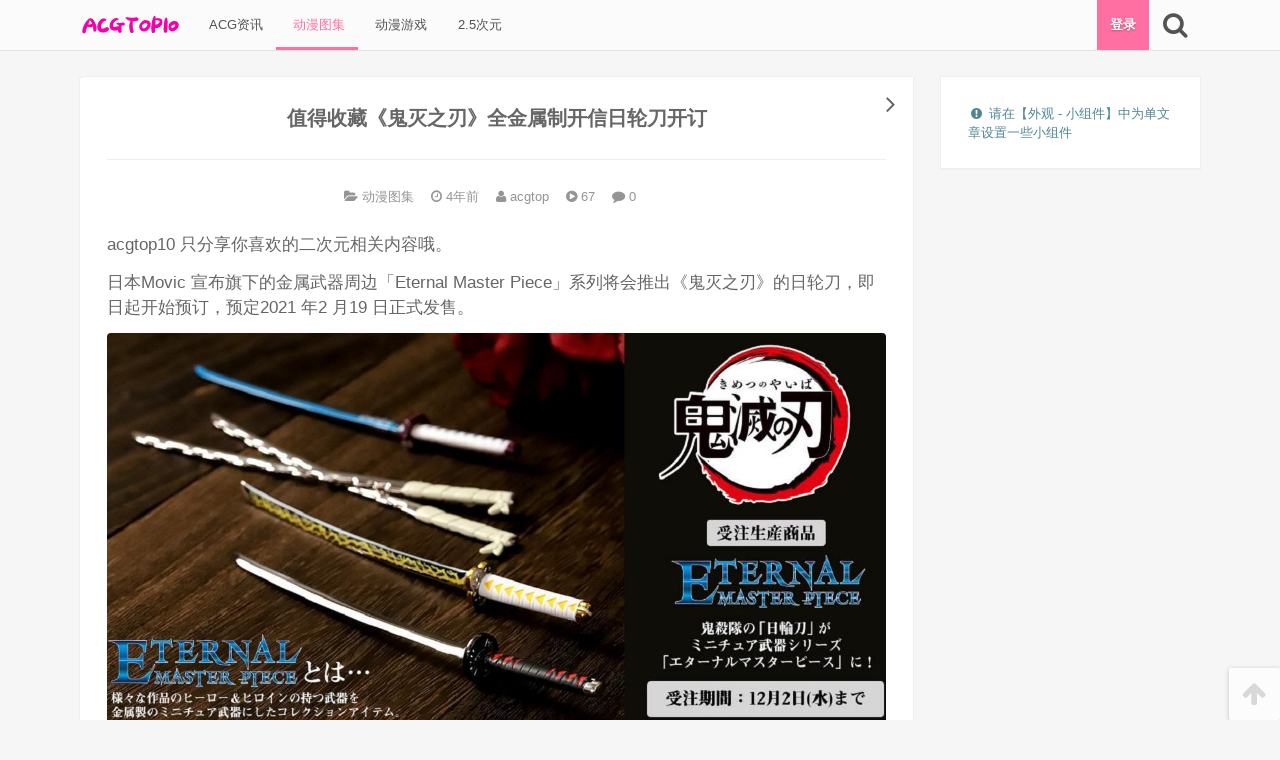

--- FILE ---
content_type: text/html; charset=UTF-8
request_url: https://acgtop10.com/10419.html
body_size: 11243
content:
<!DOCTYPE html>
<html lang="zh-Hans">
<head>
<meta charset="UTF-8">

<!--[if IE]><meta http-equiv="X-UA-Compatible" content="IE=edge,chrome=1"><meta http-equiv="Cache-Control" content="no-transform"><![endif]-->

<meta name="renderer" content="webkit">

<meta name="viewport" content="width=device-width,initial-scale=1,user-scalable=no">

<link rel="profile" href="http://gmpg.org/xfn/11">

<link rel="pingback" href="https://acgtop10.com/xmlrpc.php">

<title>值得收藏《鬼灭之刃》全金属制开信日轮刀开订 &#8211; ACG-TOP10</title>
<meta name='robots' content='max-image-preview:large' />
<meta name="description" content="acgtop10 只分享你喜欢的二次元相关内容哦。                          日本Movic 宣布旗下的金属武器周边「Eternal Master Piece」系列将会推出《鬼灭之刃》的日轮刀，即日起开始预订，预定2"><link rel='dns-prefetch' href='//cdn.bootcss.com' />
<link rel="alternate" type="application/rss+xml" title="ACG-TOP10 &raquo; Feed" href="https://acgtop10.com/feed" />
<link rel="alternate" type="application/rss+xml" title="ACG-TOP10 &raquo; 评论 Feed" href="https://acgtop10.com/comments/feed" />
<link rel="alternate" type="application/rss+xml" title="ACG-TOP10 &raquo; 值得收藏《鬼灭之刃》全金属制开信日轮刀开订 评论 Feed" href="https://acgtop10.com/10419.html/feed" />
<link rel="alternate" title="oEmbed (JSON)" type="application/json+oembed" href="https://acgtop10.com/wp-json/oembed/1.0/embed?url=https%3A%2F%2Facgtop10.com%2F10419.html" />
<link rel="alternate" title="oEmbed (XML)" type="text/xml+oembed" href="https://acgtop10.com/wp-json/oembed/1.0/embed?url=https%3A%2F%2Facgtop10.com%2F10419.html&#038;format=xml" />
<style id='wp-img-auto-sizes-contain-inline-css' type='text/css'>
img:is([sizes=auto i],[sizes^="auto," i]){contain-intrinsic-size:3000px 1500px}
/*# sourceURL=wp-img-auto-sizes-contain-inline-css */
</style>
<style id='wp-block-library-inline-css' type='text/css'>
:root{--wp-block-synced-color:#7a00df;--wp-block-synced-color--rgb:122,0,223;--wp-bound-block-color:var(--wp-block-synced-color);--wp-editor-canvas-background:#ddd;--wp-admin-theme-color:#007cba;--wp-admin-theme-color--rgb:0,124,186;--wp-admin-theme-color-darker-10:#006ba1;--wp-admin-theme-color-darker-10--rgb:0,107,160.5;--wp-admin-theme-color-darker-20:#005a87;--wp-admin-theme-color-darker-20--rgb:0,90,135;--wp-admin-border-width-focus:2px}@media (min-resolution:192dpi){:root{--wp-admin-border-width-focus:1.5px}}.wp-element-button{cursor:pointer}:root .has-very-light-gray-background-color{background-color:#eee}:root .has-very-dark-gray-background-color{background-color:#313131}:root .has-very-light-gray-color{color:#eee}:root .has-very-dark-gray-color{color:#313131}:root .has-vivid-green-cyan-to-vivid-cyan-blue-gradient-background{background:linear-gradient(135deg,#00d084,#0693e3)}:root .has-purple-crush-gradient-background{background:linear-gradient(135deg,#34e2e4,#4721fb 50%,#ab1dfe)}:root .has-hazy-dawn-gradient-background{background:linear-gradient(135deg,#faaca8,#dad0ec)}:root .has-subdued-olive-gradient-background{background:linear-gradient(135deg,#fafae1,#67a671)}:root .has-atomic-cream-gradient-background{background:linear-gradient(135deg,#fdd79a,#004a59)}:root .has-nightshade-gradient-background{background:linear-gradient(135deg,#330968,#31cdcf)}:root .has-midnight-gradient-background{background:linear-gradient(135deg,#020381,#2874fc)}:root{--wp--preset--font-size--normal:16px;--wp--preset--font-size--huge:42px}.has-regular-font-size{font-size:1em}.has-larger-font-size{font-size:2.625em}.has-normal-font-size{font-size:var(--wp--preset--font-size--normal)}.has-huge-font-size{font-size:var(--wp--preset--font-size--huge)}.has-text-align-center{text-align:center}.has-text-align-left{text-align:left}.has-text-align-right{text-align:right}.has-fit-text{white-space:nowrap!important}#end-resizable-editor-section{display:none}.aligncenter{clear:both}.items-justified-left{justify-content:flex-start}.items-justified-center{justify-content:center}.items-justified-right{justify-content:flex-end}.items-justified-space-between{justify-content:space-between}.screen-reader-text{border:0;clip-path:inset(50%);height:1px;margin:-1px;overflow:hidden;padding:0;position:absolute;width:1px;word-wrap:normal!important}.screen-reader-text:focus{background-color:#ddd;clip-path:none;color:#444;display:block;font-size:1em;height:auto;left:5px;line-height:normal;padding:15px 23px 14px;text-decoration:none;top:5px;width:auto;z-index:100000}html :where(.has-border-color){border-style:solid}html :where([style*=border-top-color]){border-top-style:solid}html :where([style*=border-right-color]){border-right-style:solid}html :where([style*=border-bottom-color]){border-bottom-style:solid}html :where([style*=border-left-color]){border-left-style:solid}html :where([style*=border-width]){border-style:solid}html :where([style*=border-top-width]){border-top-style:solid}html :where([style*=border-right-width]){border-right-style:solid}html :where([style*=border-bottom-width]){border-bottom-style:solid}html :where([style*=border-left-width]){border-left-style:solid}html :where(img[class*=wp-image-]){height:auto;max-width:100%}:where(figure){margin:0 0 1em}html :where(.is-position-sticky){--wp-admin--admin-bar--position-offset:var(--wp-admin--admin-bar--height,0px)}@media screen and (max-width:600px){html :where(.is-position-sticky){--wp-admin--admin-bar--position-offset:0px}}

/*# sourceURL=wp-block-library-inline-css */
</style><style id='global-styles-inline-css' type='text/css'>
:root{--wp--preset--aspect-ratio--square: 1;--wp--preset--aspect-ratio--4-3: 4/3;--wp--preset--aspect-ratio--3-4: 3/4;--wp--preset--aspect-ratio--3-2: 3/2;--wp--preset--aspect-ratio--2-3: 2/3;--wp--preset--aspect-ratio--16-9: 16/9;--wp--preset--aspect-ratio--9-16: 9/16;--wp--preset--color--black: #000000;--wp--preset--color--cyan-bluish-gray: #abb8c3;--wp--preset--color--white: #ffffff;--wp--preset--color--pale-pink: #f78da7;--wp--preset--color--vivid-red: #cf2e2e;--wp--preset--color--luminous-vivid-orange: #ff6900;--wp--preset--color--luminous-vivid-amber: #fcb900;--wp--preset--color--light-green-cyan: #7bdcb5;--wp--preset--color--vivid-green-cyan: #00d084;--wp--preset--color--pale-cyan-blue: #8ed1fc;--wp--preset--color--vivid-cyan-blue: #0693e3;--wp--preset--color--vivid-purple: #9b51e0;--wp--preset--gradient--vivid-cyan-blue-to-vivid-purple: linear-gradient(135deg,rgb(6,147,227) 0%,rgb(155,81,224) 100%);--wp--preset--gradient--light-green-cyan-to-vivid-green-cyan: linear-gradient(135deg,rgb(122,220,180) 0%,rgb(0,208,130) 100%);--wp--preset--gradient--luminous-vivid-amber-to-luminous-vivid-orange: linear-gradient(135deg,rgb(252,185,0) 0%,rgb(255,105,0) 100%);--wp--preset--gradient--luminous-vivid-orange-to-vivid-red: linear-gradient(135deg,rgb(255,105,0) 0%,rgb(207,46,46) 100%);--wp--preset--gradient--very-light-gray-to-cyan-bluish-gray: linear-gradient(135deg,rgb(238,238,238) 0%,rgb(169,184,195) 100%);--wp--preset--gradient--cool-to-warm-spectrum: linear-gradient(135deg,rgb(74,234,220) 0%,rgb(151,120,209) 20%,rgb(207,42,186) 40%,rgb(238,44,130) 60%,rgb(251,105,98) 80%,rgb(254,248,76) 100%);--wp--preset--gradient--blush-light-purple: linear-gradient(135deg,rgb(255,206,236) 0%,rgb(152,150,240) 100%);--wp--preset--gradient--blush-bordeaux: linear-gradient(135deg,rgb(254,205,165) 0%,rgb(254,45,45) 50%,rgb(107,0,62) 100%);--wp--preset--gradient--luminous-dusk: linear-gradient(135deg,rgb(255,203,112) 0%,rgb(199,81,192) 50%,rgb(65,88,208) 100%);--wp--preset--gradient--pale-ocean: linear-gradient(135deg,rgb(255,245,203) 0%,rgb(182,227,212) 50%,rgb(51,167,181) 100%);--wp--preset--gradient--electric-grass: linear-gradient(135deg,rgb(202,248,128) 0%,rgb(113,206,126) 100%);--wp--preset--gradient--midnight: linear-gradient(135deg,rgb(2,3,129) 0%,rgb(40,116,252) 100%);--wp--preset--font-size--small: 13px;--wp--preset--font-size--medium: 20px;--wp--preset--font-size--large: 36px;--wp--preset--font-size--x-large: 42px;--wp--preset--spacing--20: 0.44rem;--wp--preset--spacing--30: 0.67rem;--wp--preset--spacing--40: 1rem;--wp--preset--spacing--50: 1.5rem;--wp--preset--spacing--60: 2.25rem;--wp--preset--spacing--70: 3.38rem;--wp--preset--spacing--80: 5.06rem;--wp--preset--shadow--natural: 6px 6px 9px rgba(0, 0, 0, 0.2);--wp--preset--shadow--deep: 12px 12px 50px rgba(0, 0, 0, 0.4);--wp--preset--shadow--sharp: 6px 6px 0px rgba(0, 0, 0, 0.2);--wp--preset--shadow--outlined: 6px 6px 0px -3px rgb(255, 255, 255), 6px 6px rgb(0, 0, 0);--wp--preset--shadow--crisp: 6px 6px 0px rgb(0, 0, 0);}:where(.is-layout-flex){gap: 0.5em;}:where(.is-layout-grid){gap: 0.5em;}body .is-layout-flex{display: flex;}.is-layout-flex{flex-wrap: wrap;align-items: center;}.is-layout-flex > :is(*, div){margin: 0;}body .is-layout-grid{display: grid;}.is-layout-grid > :is(*, div){margin: 0;}:where(.wp-block-columns.is-layout-flex){gap: 2em;}:where(.wp-block-columns.is-layout-grid){gap: 2em;}:where(.wp-block-post-template.is-layout-flex){gap: 1.25em;}:where(.wp-block-post-template.is-layout-grid){gap: 1.25em;}.has-black-color{color: var(--wp--preset--color--black) !important;}.has-cyan-bluish-gray-color{color: var(--wp--preset--color--cyan-bluish-gray) !important;}.has-white-color{color: var(--wp--preset--color--white) !important;}.has-pale-pink-color{color: var(--wp--preset--color--pale-pink) !important;}.has-vivid-red-color{color: var(--wp--preset--color--vivid-red) !important;}.has-luminous-vivid-orange-color{color: var(--wp--preset--color--luminous-vivid-orange) !important;}.has-luminous-vivid-amber-color{color: var(--wp--preset--color--luminous-vivid-amber) !important;}.has-light-green-cyan-color{color: var(--wp--preset--color--light-green-cyan) !important;}.has-vivid-green-cyan-color{color: var(--wp--preset--color--vivid-green-cyan) !important;}.has-pale-cyan-blue-color{color: var(--wp--preset--color--pale-cyan-blue) !important;}.has-vivid-cyan-blue-color{color: var(--wp--preset--color--vivid-cyan-blue) !important;}.has-vivid-purple-color{color: var(--wp--preset--color--vivid-purple) !important;}.has-black-background-color{background-color: var(--wp--preset--color--black) !important;}.has-cyan-bluish-gray-background-color{background-color: var(--wp--preset--color--cyan-bluish-gray) !important;}.has-white-background-color{background-color: var(--wp--preset--color--white) !important;}.has-pale-pink-background-color{background-color: var(--wp--preset--color--pale-pink) !important;}.has-vivid-red-background-color{background-color: var(--wp--preset--color--vivid-red) !important;}.has-luminous-vivid-orange-background-color{background-color: var(--wp--preset--color--luminous-vivid-orange) !important;}.has-luminous-vivid-amber-background-color{background-color: var(--wp--preset--color--luminous-vivid-amber) !important;}.has-light-green-cyan-background-color{background-color: var(--wp--preset--color--light-green-cyan) !important;}.has-vivid-green-cyan-background-color{background-color: var(--wp--preset--color--vivid-green-cyan) !important;}.has-pale-cyan-blue-background-color{background-color: var(--wp--preset--color--pale-cyan-blue) !important;}.has-vivid-cyan-blue-background-color{background-color: var(--wp--preset--color--vivid-cyan-blue) !important;}.has-vivid-purple-background-color{background-color: var(--wp--preset--color--vivid-purple) !important;}.has-black-border-color{border-color: var(--wp--preset--color--black) !important;}.has-cyan-bluish-gray-border-color{border-color: var(--wp--preset--color--cyan-bluish-gray) !important;}.has-white-border-color{border-color: var(--wp--preset--color--white) !important;}.has-pale-pink-border-color{border-color: var(--wp--preset--color--pale-pink) !important;}.has-vivid-red-border-color{border-color: var(--wp--preset--color--vivid-red) !important;}.has-luminous-vivid-orange-border-color{border-color: var(--wp--preset--color--luminous-vivid-orange) !important;}.has-luminous-vivid-amber-border-color{border-color: var(--wp--preset--color--luminous-vivid-amber) !important;}.has-light-green-cyan-border-color{border-color: var(--wp--preset--color--light-green-cyan) !important;}.has-vivid-green-cyan-border-color{border-color: var(--wp--preset--color--vivid-green-cyan) !important;}.has-pale-cyan-blue-border-color{border-color: var(--wp--preset--color--pale-cyan-blue) !important;}.has-vivid-cyan-blue-border-color{border-color: var(--wp--preset--color--vivid-cyan-blue) !important;}.has-vivid-purple-border-color{border-color: var(--wp--preset--color--vivid-purple) !important;}.has-vivid-cyan-blue-to-vivid-purple-gradient-background{background: var(--wp--preset--gradient--vivid-cyan-blue-to-vivid-purple) !important;}.has-light-green-cyan-to-vivid-green-cyan-gradient-background{background: var(--wp--preset--gradient--light-green-cyan-to-vivid-green-cyan) !important;}.has-luminous-vivid-amber-to-luminous-vivid-orange-gradient-background{background: var(--wp--preset--gradient--luminous-vivid-amber-to-luminous-vivid-orange) !important;}.has-luminous-vivid-orange-to-vivid-red-gradient-background{background: var(--wp--preset--gradient--luminous-vivid-orange-to-vivid-red) !important;}.has-very-light-gray-to-cyan-bluish-gray-gradient-background{background: var(--wp--preset--gradient--very-light-gray-to-cyan-bluish-gray) !important;}.has-cool-to-warm-spectrum-gradient-background{background: var(--wp--preset--gradient--cool-to-warm-spectrum) !important;}.has-blush-light-purple-gradient-background{background: var(--wp--preset--gradient--blush-light-purple) !important;}.has-blush-bordeaux-gradient-background{background: var(--wp--preset--gradient--blush-bordeaux) !important;}.has-luminous-dusk-gradient-background{background: var(--wp--preset--gradient--luminous-dusk) !important;}.has-pale-ocean-gradient-background{background: var(--wp--preset--gradient--pale-ocean) !important;}.has-electric-grass-gradient-background{background: var(--wp--preset--gradient--electric-grass) !important;}.has-midnight-gradient-background{background: var(--wp--preset--gradient--midnight) !important;}.has-small-font-size{font-size: var(--wp--preset--font-size--small) !important;}.has-medium-font-size{font-size: var(--wp--preset--font-size--medium) !important;}.has-large-font-size{font-size: var(--wp--preset--font-size--large) !important;}.has-x-large-font-size{font-size: var(--wp--preset--font-size--x-large) !important;}
/*# sourceURL=global-styles-inline-css */
</style>

<style id='classic-theme-styles-inline-css' type='text/css'>
/*! This file is auto-generated */
.wp-block-button__link{color:#fff;background-color:#32373c;border-radius:9999px;box-shadow:none;text-decoration:none;padding:calc(.667em + 2px) calc(1.333em + 2px);font-size:1.125em}.wp-block-file__button{background:#32373c;color:#fff;text-decoration:none}
/*# sourceURL=/wp-includes/css/classic-themes.min.css */
</style>
<link rel='stylesheet' id='awesome-css' href='https://cdn.bootcss.com/font-awesome/4.5.0/css/font-awesome.min.css' type='text/css' media='all' />
<link rel='stylesheet' id='frontend-css' href='https://acgtop10.com/wp-content/themes/mx/assets/css/frontend-default.css?ver=1481443428' type='text/css' media='all' />
<link rel="https://api.w.org/" href="https://acgtop10.com/wp-json/" /><link rel="alternate" title="JSON" type="application/json" href="https://acgtop10.com/wp-json/wp/v2/posts/10419" /><link rel="EditURI" type="application/rsd+xml" title="RSD" href="https://acgtop10.com/xmlrpc.php?rsd" />
<link rel="canonical" href="https://acgtop10.com/10419.html" />
<link rel='shortlink' href='https://acgtop10.com/?p=10419' />
		<meta name="theme-color" content="#ff4081">
				<style id="custom-background-css">
		body.custom-background{background-color: #eeeeee;}
		</style>
		</head>

<body class="wp-singular post-template-default single single-post postid-10419 single-format-standard wp-theme-mx singular">




<div class="nav-main top">

	<div class="g">

		<!-- menu icon -->

		
		

		
		<a class="logo" href="https://acgtop10.com" title="ACG-TOP10 - 二次元资讯，acg次元最全覆盖的网站">

			<img src="https://acgtop10.com/wp-content/themes/mx/addons/custom-header/assets/images/logo.png?v=1481443428" alt="ACG-TOP10" width="100" height="40">

			
				<h1 hidden>ACG-TOP10</h1>

				<span hidden>二次元资讯，acg次元最全覆盖的网站</span>

			
		</a>

		


		

		<nav class="menu-header"><ul id="menu-header" class="menu"><li id="menu-item-22" class="menu-item menu-item-type-taxonomy menu-item-object-category menu-item-22"><a href="https://acgtop10.com/category/acgzixun">&nbsp;ACG资讯</a></li><li id="menu-item-24" class="menu-item menu-item-type-taxonomy menu-item-object-category current-post-ancestor current-menu-parent current-post-parent menu-item-24"><a href="https://acgtop10.com/category/acg-picture">&nbsp;动漫图集</a></li><li id="menu-item-26" class="menu-item menu-item-type-taxonomy menu-item-object-category menu-item-26"><a href="https://acgtop10.com/category/acg-game">&nbsp;动漫游戏</a></li><li id="menu-item-20" class="menu-item menu-item-type-taxonomy menu-item-object-category menu-item-20"><a href="https://acgtop10.com/category/2-5-acg">&nbsp;2.5次元</a></li></ul></nav>
		

		<div class="tools">

			<!-- account btn -->

			
				<a class="tool-login tool mx-account-btn" href="https://acgtop10.com/sign?redirect=%2F%2Facgtop10.com%2F10419.html">

					登录
				</a>

			
			

			<!-- search btn -->

			<a 

				href="javascript:;" 

				class="tool search fa fa-search fa-2x" 

				data-toggle-target="#fm-search" 

				data-focus-target="#fm-search-s" 

				data-icon-active="fa-arrow-down" 

				data-icon-original="fa-search" 

				title="搜索" 

			></a>

		</div><!-- .tools -->



	 	<form 

	 		id="fm-search" 

	 		action="https://acgtop10.com" 

	 		data-focus-target="#fm-search-s" 

	 	>

			<input id="fm-search-s" name="s" class="form-control" placeholder="请输入搜索关键词" value="" type="search" required>

	    </form>

	    

	</div><!--  /.g -->

</div><!-- .nav-main -->

<div class="nav-main-placeholder"></div>



<div class="g">
	<div class="row">
						<div id="main" class="main g-desktop-3-4">
					


		<article id="post-10419" class=" singular-post panel post-10419 post type-post status-publish format-standard hentry category-acg-picture">



			<h2 class="entry-title">值得收藏《鬼灭之刃》全金属制开信日轮刀开订</h2>



			<header class="entry-header">



				<!-- category -->



				


					<span class="entry-meta post-category" title="分类">



						<i class="fa fa-folder-open"></i>



						<a href="https://acgtop10.com/category/acg-picture" rel="category tag">动漫图集</a>


					</span>



				


				



				<!-- time -->



				


		<!-- time -->



		


		<time class="entry-meta post-time" datetime="2021-10-05 07:26:27" title="2021年10月05日">



			


				<i class="fa fa-clock-o"></i> 



			


			4年前


		</time>



		


				



				<!-- author link -->



				<a class="entry-meta post-author" href="https://acgtop10.com/author/acgtop" title="查看 acgtop 目录下的所有文章">



					<i class="fa fa-user"></i> 



					acgtop


				</a>



				



				<!-- views -->



				


					<span class="entry-meta post-views" title="查看数">



						<i class="fa fa-play-circle"></i>



						<span class="number" id="post-views-number-10419">-</span>



					</span>



				


				


				<a href="#comments" class="entry-meta quick-comment comment-count" data-post-id="10419">



					<i class="fa fa-comment"></i>



					<span class="comment-count-number">0</span>



				</a>



				


				



				



			</header>



			<div class="entry-body">



				


				<!-- entry-excerpt -->



				


				<!-- post-content -->



				<div class="entry-content content-reset">



					<p>acgtop10 只分享你喜欢的二次元相关内容哦。                         </p>
<div>
<div><span>日本Movic 宣布旗下的金属武器周边「Eternal Master Piece」系列将会推出《鬼灭之刃》的日轮刀，即日起开始预订，预定2021 年2 月19 日正式发售。</span></div>
</p></div>
<div>
<p><img decoding="async" loading="lazy" width="" height="" src="https://acgtop10.com/wp-content/uploads/2021/07/20210723_60faaac2c25a8.jpg" title="值得收藏《鬼灭之刃》全金属制开信日轮刀开订 动漫周边 第1张-一起萌" alt="值得收藏《鬼灭之刃》全金属制开信日轮刀开订" ></p>
<p><span>「Eternal Master Piece」是以各大动画、漫画主角武器为题材，以金属重现出武器「精巧」的造形与上色，将最高「杰作」提供给一众动漫粉丝的商品系列，曾推出过《Fate/stay night[Heaven&#8217;s Feel]》、《刀剑神域Alicization》等武器周边。</span></p>
<p><img decoding="async" loading="lazy" width="" height="" src="https://acgtop10.com/wp-content/uploads/2021/07/20210723_60faaac2e8b61.jpg" title="值得收藏《鬼灭之刃》全金属制开信日轮刀开订 动漫周边 第2张-一起萌" alt="值得收藏《鬼灭之刃》全金属制开信日轮刀开订" ></p>
<p><img decoding="async" loading="lazy" width="" height="" src="https://acgtop10.com/wp-content/uploads/2021/07/20210723_60faaac325d44.jpg" title="值得收藏《鬼灭之刃》全金属制开信日轮刀开订 动漫周边 第3张-一起萌" alt="值得收藏《鬼灭之刃》全金属制开信日轮刀开订" ></p>
<p><img decoding="async" loading="lazy" width="" height="" src="https://acgtop10.com/wp-content/uploads/2021/07/20210723_60faaac3732fb.jpg" title="值得收藏《鬼灭之刃》全金属制开信日轮刀开订 动漫周边 第4张-一起萌" alt="值得收藏《鬼灭之刃》全金属制开信日轮刀开订" ></p>
<p><img decoding="async" loading="lazy" width="" height="" src="https://acgtop10.com/wp-content/uploads/2021/07/20210723_60faaac39f582.jpg" title="值得收藏《鬼灭之刃》全金属制开信日轮刀开订 动漫周边 第5张-一起萌" alt="值得收藏《鬼灭之刃》全金属制开信日轮刀开订" ></p>
<p><span>今次将会推出4 款《鬼灭之刃》人气角色的日轮刀，包括灶门炭治郎、我妻善逸、嘴平伊之助与富冈义勇，每款售价6,600 日圆(连税)约420 元，由10 月30 日起至12 月2 日期间接受预订，2021 年2 月19 日正式发售。</span></p>
<p><span>官方网站：</span><span>https://www.movi​​c.jp/shop/pages/emp.aspx#main1</span></p>
<p><span>Movic商店：</span><span>https://www.movi​​c.jp/shop/r/r100747</span></p>
</p></div>



				</div>







				






				<!-- entry-circle -->



				<div class="entry-circle">



							<div class="meta meta-post-point">
			<a 
				href="javascript:;" 
				class="post-point-btn" 
				title="打赏 3 个喵爪" 
				data-post-id="10419" 
				data-points="3" 
			>
				<div id="post-point-number-10419" class="number">0</div>
				<div class="tx">打赏</div>
			</a>
							<div class="box">
					<a 
							href="javascript:;" 
							class="post-point-btn " 
							title="打赏 1 个喵爪" 
							data-post-id="10419" 
							data-points="1" 
						>1</a><a 
							href="javascript:;" 
							class="post-point-btn active" 
							title="打赏 3 个喵爪" 
							data-post-id="10419" 
							data-points="3" 
						>3</a><a 
							href="javascript:;" 
							class="post-point-btn " 
							title="打赏 5 个喵爪" 
							data-post-id="10419" 
							data-points="5" 
						>5</a>				</div>
					</div>
		


					<a class="meta meta-post-comments" href="#respond" id="post-comments-btn" title="评论">



						<div id="post-comments-number-10419" class="number">



							0


						</div>



						<div class="tx">吐槽</div>



					</a>



				</div>



				



				<!-- theme_custom_post_source -->



				


					<ul class="entry-source">



						


					</ul>



					


					



				<!-- post-footer -->



				<footer class="entry-footer">



					


					






					


				</footer>



			</div><!-- .entry-body -->



			



		</article>



							
					<nav class="adjacent-posts has-prev has-next row"><div class="g-desktop-1-2"><a href="https://acgtop10.com/17433.html#post-17433" class="left next-post" title="【画集分享】茶果山 绘制的《五等分的新娘》中野三玖"><img class="thumbnail" src="[data-uri]" data-src="http://acgtop10.com/wp-content/uploads/2021/08/20210810_61123b7c9bf21.jpg" alt="【画集分享】茶果山 绘制的《五等分的新娘》中野三玖" width="320" height="180"><h2 class="title"><i class="fa fa-arrow-circle-left"></i> 上一篇：【画集分享】茶果山 绘制的《五等分的新娘》中野三玖</h2></a></div><div class="g-desktop-1-2"><a href="https://acgtop10.com/17431.html#post-17431" class="right prev-post" title="【画集分享】ZongRen 绘制的《Fate/Grand Order》兽耳伊利亚"><img class="thumbnail" src="[data-uri]" data-src="http://acgtop10.com/wp-content/uploads/2021/08/20210810_61123b7be1826.jpg" alt="【画集分享】ZongRen 绘制的《Fate/Grand Order》兽耳伊利亚" width="320" height="180"><h2 class="title"><i class="fa fa-arrow-circle-right"></i> 下一篇：【画集分享】ZongRen 绘制的《Fate/Grand Order》兽耳伊利亚</h2></a></div></nav>					
										


		



		<div class="related-posts panel">



			<div class="heading">



				<h3 class="title">



					<i class="fa fa-heart-o"></i> 或许您会喜欢


				</h3>



			</div>



			<div class="body">



				


					<div class="row">



						


		<article class="  card xs ">



			<a 



			class="card-bg" 



			href="https://acgtop10.com/25628.html" 



			title="GSC《摇曳露营△》大垣千明 粘土人手办开定" 



			target="_blank" 



			>



				<div class="thumbnail-container">



					


						<img class="thumbnail" src="[data-uri]" data-src="http://acgtop10.com/wp-content/uploads/2021/08/20210817_611bd6ee6e7bd.jpg" alt="GSC《摇曳露营△》大垣千明 粘土人手办开定" width="320" height="180" >



					


				</div>



				<h3 class="title">GSC《摇曳露营△》大垣千明 粘土人手办开定</h3>



			</a>



		</article>



		


		<article class="  card xs ">



			<a 



			class="card-bg" 



			href="https://acgtop10.com/59121.html" 



			title="【Pixiv每日精选】插画师チノマロン🌰美图" 



			target="_blank" 



			>



				<div class="thumbnail-container">



					


						<img class="thumbnail" src="[data-uri]" data-src="https://www.17imoe.com/wp-content/uploads/2023/11/73164986_p0.webp" alt="【Pixiv每日精选】插画师チノマロン🌰美图" width="320" height="180" >



					


				</div>



				<h3 class="title">【Pixiv每日精选】插画师チノマロン🌰美图</h3>



			</a>



		</article>



		


		<article class="  card xs ">



			<a 



			class="card-bg" 



			href="https://acgtop10.com/23961.html" 



			title="「超时空要塞F」兰花＆雪莉露女神形象手办一番くじ确定贩售" 



			target="_blank" 



			>



				<div class="thumbnail-container">



					


						<img class="thumbnail" src="[data-uri]" data-src="http://acgtop10.com/wp-content/uploads/2021/08/20210817_611bd20e0d23f.jpg" alt="「超时空要塞F」兰花＆雪莉露女神形象手办一番くじ确定贩售" width="320" height="180" >



					


				</div>



				<h3 class="title">「超时空要塞F」兰花＆雪莉露女神形象手办一番くじ确定贩售</h3>



			</a>



		</article>



		


		<article class="  card xs ">



			<a 



			class="card-bg" 



			href="https://acgtop10.com/58310.html" 



			title="【Pixiv每日精选】插画师チノマロン🌰美图（第二弹）" 



			target="_blank" 



			>



				<div class="thumbnail-container">



					


						<img class="thumbnail" src="[data-uri]" data-src="https://www.17imoe.com/wp-content/uploads/2023/12/79299667_p0.webp" alt="【Pixiv每日精选】插画师チノマロン🌰美图（第二弹）" width="320" height="180" >



					


				</div>



				<h3 class="title">【Pixiv每日精选】插画师チノマロン🌰美图（第二弹）</h3>



			</a>



		</article>



		


		<article class="  card xs ">



			<a 



			class="card-bg" 



			href="https://acgtop10.com/11164.html" 



			title="KADOKAWA《86-不存在的地域- 》蕾娜 1/7手办登场" 



			target="_blank" 



			>



				<div class="thumbnail-container">



					


						<img class="thumbnail" src="[data-uri]" data-src="http://acgtop10.com/wp-content/uploads/2021/07/20210723_60fab2e502b64.jpg" alt="KADOKAWA《86-不存在的地域- 》蕾娜 1/7手办登场" width="320" height="180" >



					


				</div>



				<h3 class="title">KADOKAWA《86-不存在的地域- 》蕾娜 1/7手办登场</h3>



			</a>



		</article>



		


		<article class="  card xs ">



			<a 



			class="card-bg" 



			href="https://acgtop10.com/54383.html" 



			title="GSC《JOJO的奇妙冒险：石之海》纳鲁西索‧安娜苏 黏土人手办，2023年6月发售！" 



			target="_blank" 



			>



				<div class="thumbnail-container">



					


						<img class="thumbnail" src="[data-uri]" data-src="https://www.17imoe.com/wp-content/uploads/2023/01/DCo9Ci.jpg" alt="GSC《JOJO的奇妙冒险：石之海》纳鲁西索‧安娜苏 黏土人手办，2023年6月发售！" width="320" height="180" >



					


				</div>



				<h3 class="title">GSC《JOJO的奇妙冒险：石之海》纳鲁西索‧安娜苏 黏土人手办，2023年6月发售！</h3>



			</a>



		</article>



		


		<article class="  card xs ">



			<a 



			class="card-bg" 



			href="https://acgtop10.com/58318.html" 



			title="【Pixiv每日精选】插画师春眠ゆめの美图" 



			target="_blank" 



			>



				<div class="thumbnail-container">



					


						<img class="thumbnail" src="[data-uri]" data-src="https://www.17imoe.com/wp-content/uploads/2023/12/80272871_p0-1.webp" alt="【Pixiv每日精选】插画师春眠ゆめの美图" width="320" height="180" >



					


				</div>



				<h3 class="title">【Pixiv每日精选】插画师春眠ゆめの美图</h3>



			</a>



		</article>



		


		<article class="  card xs ">



			<a 



			class="card-bg" 



			href="https://acgtop10.com/2051.html" 



			title="【P站精选】你猜猜我是几几年的拉菲？碧蓝航线《拉菲》高清墙纸特辑！" 



			target="_blank" 



			>



				<div class="thumbnail-container">



					


						<img class="thumbnail" src="[data-uri]" data-src="http://acgtop10.com/wp-content/uploads/2021/07/20210720_60f6316c58a63.jpg" alt="【P站精选】你猜猜我是几几年的拉菲？碧蓝航线《拉菲》高清墙纸特辑！" width="320" height="180" >



					


				</div>



				<h3 class="title">【P站精选】你猜猜我是几几年的拉菲？碧蓝航线《拉菲》高清墙纸特辑！</h3>



			</a>



		</article>



		


					</div>



				


			</div>



		</div>



							


<div id="respond" class="panel">



	<a href="javascript:;" id="cancel-comment-reply-link" class="none" title="取消回复">&times;</a>



	<div class="content">



		<div id="respond-loading-ready">



			<div class="tip-status tip-status-small tip-status-loading"><i class="fa fa-loading fa-fw"></i> </div>


		</div>



		



		<div id="respond-must-login" class="hide-on-logged none">



			<div class="tip-status tip-status-small tip-status-info"><i class="fa fa-exclamation-circle fa-fw"></i> <a href="https://acgtop10.com/sign?redirect=https%3A%2F%2Facgtop10.com%2F10419.html">登录后才能评论哦！</a></div>


		</div>



			



		<form 



			id="commentform" 



			action="javascript:;" 



			method="post" 



			class="comment-form media none"



		>



		<div class="media">



			<input type="hidden" name="comment_post_ID" id="comment_post_ID" value="10419">



			<input type="hidden" name="comment_parent" id="comment_parent" value="0">



			



			<div class="media-left hidden-phone">



				<img id="respond-avatar" src="[data-uri]" alt="avatar" class="media-object avatar" width="100" height="100">



			</div>



			<div class="media-body">



				


				<!-- author name -->



				<div id="area-respond-visitor" class="row">



					<div class="g-tablet-1-2">



						<div class="form-group">



							<input type="text" 



								class="form-control" 



								name="author" 



								id="comment-form-author" 



								placeholder="昵称 * "



								 required 


								title="您的昵称"



							>



						</div><!-- .form-group -->



					</div><!-- .g-tablet-1-2 -->



					<!-- author email -->



					<div class="g-tablet-1-2">



						<div class="form-group">



							<input type="email" 



								class="form-control" 



								name="email" 



								id="comment-form-email" 



								placeholder="邮箱 * "



								 required 


								title="您的邮箱"



							>



						</div><!-- .form-group -->



					</div><!-- .g-tablet-1-2 -->



				</div><!-- .row -->				



				<div class="form-group form-group-textarea">



					<textarea 



						name="comment" 



						id="comment-form-comment" 



						class="form-control" 



						rows="3" 



						placeholder="Hi, 有什么要说的吗？" 



						title="没什么好说的吗？" 



						required 



					></textarea>



				</div>



				<div class="form-group btn-group-submit">



									<div class="comment-emotion-area-pop">
											<div id="theme_comment_emotion-kaomoji" class="pop">
															<a href="javascript:;" data-content="(⊙⊙！)">(⊙⊙！)</a>
															<a href="javascript:;" data-content="ƪ(&oline;&epsilon;&oline;&ldquo;)ʃƪ(">ƪ(&oline;&epsilon;&oline;&ldquo;)ʃƪ(</a>
															<a href="javascript:;" data-content="&Sigma;(&deg;Д&deg;;">&Sigma;(&deg;Д&deg;;</a>
															<a href="javascript:;" data-content="눈_눈">눈_눈</a>
															<a href="javascript:;" data-content="(๑&gt;◡&lt;๑)">(๑&gt;◡&lt;๑)</a>
															<a href="javascript:;" data-content="(❁&acute;▽`❁)">(❁&acute;▽`❁)</a>
															<a href="javascript:;" data-content="(,,Ծ▽Ծ,,)">(,,Ծ▽Ծ,,)</a>
															<a href="javascript:;" data-content="（⺻▽⺻ ）">（⺻▽⺻ ）</a>
															<a href="javascript:;" data-content="乁( ◔ ౪◔)「">乁( ◔ ౪◔)「</a>
															<a href="javascript:;" data-content="ლ(^o^ლ)">ლ(^o^ლ)</a>
															<a href="javascript:;" data-content="(◕ܫ◕)">(◕ܫ◕)</a>
															<a href="javascript:;" data-content="凸(= _=)凸">凸(= _=)凸</a>
													</div>
																<div id="theme_comment_emotion-img" class="pop">
															<a href="javascript:;" data-content="[脸红]"><img data-url="http://ww2.sinaimg.cn/large/686ee05djw1eu8ijxc3p7g201c01c3yd.gif" alt="脸红" width="50" height="50" src="[data-uri]" title="脸红"></a>
															<a href="javascript:;" data-content="[杯具]"><img data-url="http://ww1.sinaimg.cn/large/686ee05djw1eu8ikpw34jg201e01emx1.gif" alt="杯具" width="50" height="50" src="[data-uri]" title="杯具"></a>
															<a href="javascript:;" data-content="[亚历山大]"><img data-url="http://ww1.sinaimg.cn/large/686ee05djw1eu8iliwosmg201e01e74h.gif" alt="亚历山大" width="50" height="50" src="[data-uri]" title="亚历山大"></a>
															<a href="javascript:;" data-content="[想要]"><img data-url="http://ww1.sinaimg.cn/large/686ee05djw1eu8ilzci2jg202s02sglo.gif" alt="想要" width="50" height="50" src="[data-uri]" title="想要"></a>
															<a href="javascript:;" data-content="[吃惊]"><img data-url="http://ww1.sinaimg.cn/large/686ee05djw1eu8j1vay4ej204h049jrb.jpg" alt="吃惊" width="50" height="50" src="[data-uri]" title="吃惊"></a>
															<a href="javascript:;" data-content="[好样的]"><img data-url="http://ww3.sinaimg.cn/large/686ee05djw1eu8iomh5cbg203g03cdgx.gif" alt="好样的" width="50" height="50" src="[data-uri]" title="好样的"></a>
													</div>
									</div><!-- .area-pop -->
				


														<a href="javascript:;" class="comment-emotion-pop-btn" data-target="#theme_comment_emotion-kaomoji" title="颜文字"><i class="fa fa-font"></i></a>
													<a href="javascript:;" class="comment-emotion-pop-btn" data-target="#theme_comment_emotion-img" title="图片表情"><i class="fa fa-smile-o"></i></a>
								


					<button type="submit" class="submit btn btn-success" title="发表评论">



						<i class="fa fa-check"></i> 



						发表评论


					</button>



				</div><!-- .form-group -->



			</div><!-- .media-body -->



		</div><!-- .media -->



		</form>



	</div>



</div>



		
<div id="comments" class="panel comment-wrapper none">
	<div class="heading">
		<h2 class="have-comments-title title">
			<i class="fa fa-comments"></i> 
			<span id="comment-number-10419">-</span> 
			评论		</h2>
	</div>
	
	<ul id="comment-list-10419" class="comment-list">
		<li class="comment media comment-loading">
			<div class="page-tip"><div class="tip-status tip-status-small tip-status-loading"><i class="fa fa-loading fa-fw"></i> </div></div>
		</li>
	</ul>
	
	
	<a href="#respond" class="btn btn-success btn-lg btn-block"><i class="fa fa-edit"></i> 我要吐槽</a>
</div><!-- .comment-wrapper -->

				</div>
				<div id="sidebar-container" class="g-desktop-1-4">
<div id="sidebar" class="widget-area" role="complementary">
	<div class="panel">
		<div class="content">
			<div class="page-tip">
				<div class="tip-status tip-status-small tip-status-info"><i class="fa fa-exclamation-circle fa-fw"></i> 请在【外观 - 小组件】中为单文章设置一些小组件</div>			</div>
		</div>
	</div>
</div><!-- .widget-area -->
</div><!-- #sidebar-container -->				</div><!-- .row -->
</div><!-- .g -->
<footer id="footer">
			
		<div class="g">
			<div class="widget-area row">
				<div class="g-desktop-1-4"><aside id="meta-2"><div class="widget widget_meta"><div class="heading "><h2 class="widget-title">其他操作</h2></div><ul><li><a href="">注册</a></li><li><a href="https://acgtop10.com/sign?redirect=%2F%2Facgtop10.com%2F10419.html">登录</a></li><li><a href="https://acgtop10.com/feed">条目 feed</a></li><li><a href="https://acgtop10.com/comments/feed">评论 feed</a></li><li><a href="https://cn.wordpress.org/">WordPress.org</a></li></ul></div></aside></div>			</div>

			<!-- links -->
					</div><!-- .g -->
		<p class="footer-meta copyright">
			© <a href="http://acgtop10.com">ACG-TOP10</a> 

<script>
var _hmt = _hmt || [];
(function() {
  var hm = document.createElement("script");
  hm.src = "https://hm.baidu.com/hm.js?01c0099b111c17f15c90a145ca022098";
  var s = document.getElementsByTagName("script")[0]; 
  s.parentNode.insertBefore(hm, s);
})();
</script>
		</p>
		
</footer>
<a href="#" id="back-to-top" class="fa fa-arrow-up fa-2x" title="返回顶部"></a>
		<script>
		window.THEME_CONFIG = {"vars":{"locale":"zh_Hans","iden":"mx","process_url":"https:\/\/acgtop10.com\/wp-admin\/admin-ajax.php"},"lang":{"M01":"\u52a0\u8f7d\u4e2d\uff0c\u8bf7\u7a0d\u5019\u2026","E01":"\u62b1\u6b49\uff0c\u670d\u52a1\u5668\u6b63\u5fd9\uff0c\u65e0\u6cd5\u54cd\u5e94\u4f60\u7684\u8bf7\u6c42\uff0c\u8bf7\u7a0d\u5019\u91cd\u8bd5\u3002"},"theme_post_views":1,"theme_full_width_mode":{"lang":{"M01":"\u5168\u5bbd\u6a21\u5f0f"}},"theme_comment_ajax":{"pagi_process_url":"https:\/\/acgtop10.com\/wp-admin\/admin-ajax.php?action=theme_comment_ajax&type=get-comments&post-id=10419&cpage=n","process_url":"https:\/\/acgtop10.com\/wp-admin\/admin-ajax.php?action=theme_comment_ajax","post_id":10419,"lang":{"M01":"\u60a8\u7684\u8bc4\u8bba\u6b63\u5728\u63d0\u4ea4\u4e2d\uff0c\u8bf7\u7a0d\u7b49\u2026\u2026","M02":"<i class=\"fa fa-arrow-left\"><\/i>","M03":"<i class=\"fa fa-arrow-right\"><\/i>","M04":"\u7b2c {n} \u9875"}},"custom_post_point":{"process_url":"https:\/\/acgtop10.com\/wp-admin\/admin-ajax.php?action=custom_post_point&type=incr"}};
		</script>
		<script type="speculationrules">
{"prefetch":[{"source":"document","where":{"and":[{"href_matches":"/*"},{"not":{"href_matches":["/wp-*.php","/wp-admin/*","/wp-content/uploads/*","/wp-content/*","/wp-content/plugins/*","/wp-content/themes/mx/*","/*\\?(.+)"]}},{"not":{"selector_matches":"a[rel~=\"nofollow\"]"}},{"not":{"selector_matches":".no-prefetch, .no-prefetch a"}}]},"eagerness":"conservative"}]}
</script>
<script type="text/javascript" src="https://acgtop10.com/wp-admin/admin-ajax.php?theme_post_views=10419&amp;theme_comment_ajax%5Btype%5D=get-comments&amp;theme_comment_ajax%5Bpost-id%5D=10419&amp;action=dynamic_request" id="dynamic_request-js"></script>
<script type="text/javascript" src="https://acgtop10.com/wp-content/themes/mx/assets/js/frontend-entry.js?ver=1481443428" id="frontend-js"></script>
</body></html>
<!-- Dynamic page generated in 0.226 seconds. -->
<!-- Cached page generated by WP-Super-Cache on 2026-01-24 19:34:23 -->

<!-- super cache -->

--- FILE ---
content_type: application/javascript
request_url: https://acgtop10.com/wp-admin/admin-ajax.php?theme_post_views=10419&theme_comment_ajax%5Btype%5D=get-comments&theme_comment_ajax%5Bpost-id%5D=10419&action=dynamic_request
body_size: 154
content:
window.DYNAMIC_REQUEST = {"theme_post_views":{"10419":67},"theme_comment_ajax":{"comments":false,"count":"0","pages":0,"cpage":0,"logged":false,"registration":"0","user-name":"","user-url":"","avatar-url":"https:\/\/secure.gravatar.com\/avatar\/?s=96&d=mm&r=g","user-email":""},"user":{"logged":false},"theme-nonce":"f7377a6aac"}